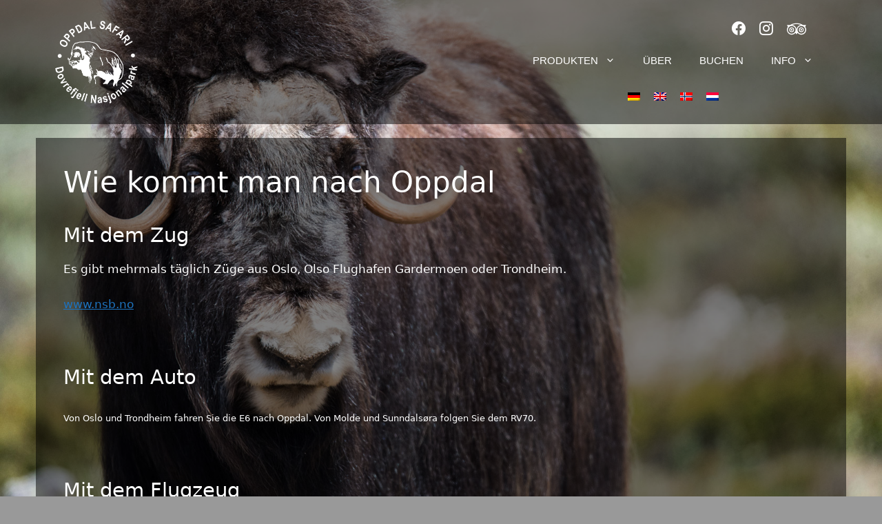

--- FILE ---
content_type: text/html; charset=UTF-8
request_url: https://www.moskussafari.no/de/how-to-get-there/
body_size: 13004
content:
<!DOCTYPE html>
<html lang="de-DE">
<head>
	<meta charset="UTF-8">
	<meta name='robots' content='index, follow, max-image-preview:large, max-snippet:-1, max-video-preview:-1' />
<link rel="alternate" hreflang="en-us" href="https://www.moskussafari.no/how-to-get-there/" />
<link rel="alternate" hreflang="nb-no" href="https://www.moskussafari.no/nb/hvordan-komme-deg-hit/" />
<link rel="alternate" hreflang="nl-nl" href="https://www.moskussafari.no/nl/how-to-get-there/" />
<link rel="alternate" hreflang="de-de" href="https://www.moskussafari.no/de/how-to-get-there/" />
<link rel="alternate" hreflang="x-default" href="https://www.moskussafari.no/how-to-get-there/" />
<meta name="viewport" content="width=device-width, initial-scale=1">
	<!-- This site is optimized with the Yoast SEO plugin v20.8 - https://yoast.com/wordpress/plugins/seo/ -->
	<title>Wie kommt man nach Oppdal - Musk Ox Safari - Dovrefjell National Park - Oppdal - Norway</title>
	<link rel="canonical" href="https://www.moskussafari.no/de/how-to-get-there/" />
	<meta property="og:locale" content="de_DE" />
	<meta property="og:type" content="article" />
	<meta property="og:title" content="Wie kommt man nach Oppdal - Musk Ox Safari - Dovrefjell National Park - Oppdal - Norway" />
	<meta property="og:description" content="Mit dem Zug Es gibt mehrmals täglich Züge aus Oslo, Olso Flughafen Gardermoen oder Trondheim. www.nsb.no &nbsp; Mit dem Auto Von Oslo und Trondheim fahren Sie die E6 nach Oppdal. Von Molde und Sunndalsøra folgen Sie dem RV70. &nbsp; Mit dem Flugzeug Trondheim Flughafen Værnes liegt etwa 150 Kilometer nördlich von Oppdal. Vom Flughafen können ... Weiterlesen" />
	<meta property="og:url" content="https://www.moskussafari.no/de/how-to-get-there/" />
	<meta property="og:site_name" content="Musk Ox Safari - Dovrefjell National Park - Oppdal - Norway" />
	<meta property="article:modified_time" content="2018-01-04T14:31:06+00:00" />
	<meta name="twitter:card" content="summary_large_image" />
	<script type="application/ld+json" class="yoast-schema-graph">{"@context":"https://schema.org","@graph":[{"@type":"WebPage","@id":"https://www.moskussafari.no/de/how-to-get-there/","url":"https://www.moskussafari.no/de/how-to-get-there/","name":"Wie kommt man nach Oppdal - Musk Ox Safari - Dovrefjell National Park - Oppdal - Norway","isPartOf":{"@id":"https://www.moskussafari.no/de/#website"},"datePublished":"2017-12-08T16:00:51+00:00","dateModified":"2018-01-04T14:31:06+00:00","breadcrumb":{"@id":"https://www.moskussafari.no/de/how-to-get-there/#breadcrumb"},"inLanguage":"de","potentialAction":[{"@type":"ReadAction","target":["https://www.moskussafari.no/de/how-to-get-there/"]}]},{"@type":"BreadcrumbList","@id":"https://www.moskussafari.no/de/how-to-get-there/#breadcrumb","itemListElement":[{"@type":"ListItem","position":1,"name":"Home","item":"https://www.moskussafari.no/de/"},{"@type":"ListItem","position":2,"name":"Wie kommt man nach Oppdal"}]},{"@type":"WebSite","@id":"https://www.moskussafari.no/de/#website","url":"https://www.moskussafari.no/de/","name":"Musk Ox Safari - Dovrefjell National Park - Oppdal - Norway","description":"Dovrefjell National Park - Oppdal - Norway","publisher":{"@id":"https://www.moskussafari.no/de/#organization"},"potentialAction":[{"@type":"SearchAction","target":{"@type":"EntryPoint","urlTemplate":"https://www.moskussafari.no/de/?s={search_term_string}"},"query-input":"required name=search_term_string"}],"inLanguage":"de"},{"@type":"Organization","@id":"https://www.moskussafari.no/de/#organization","name":"Musk Ox Safari - Dovrefjell National Park - Oppdal - Norway","url":"https://www.moskussafari.no/de/","logo":{"@type":"ImageObject","inLanguage":"de","@id":"https://www.moskussafari.no/de/#/schema/logo/image/","url":"https://www.moskussafari.no/wp-content/uploads/2015/12/oppdalsafari-no-url-white-no-web.png","contentUrl":"https://www.moskussafari.no/wp-content/uploads/2015/12/oppdalsafari-no-url-white-no-web.png","width":425,"height":425,"caption":"Musk Ox Safari - Dovrefjell National Park - Oppdal - Norway"},"image":{"@id":"https://www.moskussafari.no/de/#/schema/logo/image/"}}]}</script>
	<!-- / Yoast SEO plugin. -->


<link rel="alternate" type="application/rss+xml" title="Musk Ox Safari - Dovrefjell National Park - Oppdal - Norway &raquo; Feed" href="https://www.moskussafari.no/de/feed/" />
<link rel="alternate" type="application/rss+xml" title="Musk Ox Safari - Dovrefjell National Park - Oppdal - Norway &raquo; Kommentar-Feed" href="https://www.moskussafari.no/de/comments/feed/" />
<script>
window._wpemojiSettings = {"baseUrl":"https:\/\/s.w.org\/images\/core\/emoji\/14.0.0\/72x72\/","ext":".png","svgUrl":"https:\/\/s.w.org\/images\/core\/emoji\/14.0.0\/svg\/","svgExt":".svg","source":{"concatemoji":"https:\/\/www.moskussafari.no\/wp-includes\/js\/wp-emoji-release.min.js?ver=6.4.7"}};
/*! This file is auto-generated */
!function(i,n){var o,s,e;function c(e){try{var t={supportTests:e,timestamp:(new Date).valueOf()};sessionStorage.setItem(o,JSON.stringify(t))}catch(e){}}function p(e,t,n){e.clearRect(0,0,e.canvas.width,e.canvas.height),e.fillText(t,0,0);var t=new Uint32Array(e.getImageData(0,0,e.canvas.width,e.canvas.height).data),r=(e.clearRect(0,0,e.canvas.width,e.canvas.height),e.fillText(n,0,0),new Uint32Array(e.getImageData(0,0,e.canvas.width,e.canvas.height).data));return t.every(function(e,t){return e===r[t]})}function u(e,t,n){switch(t){case"flag":return n(e,"\ud83c\udff3\ufe0f\u200d\u26a7\ufe0f","\ud83c\udff3\ufe0f\u200b\u26a7\ufe0f")?!1:!n(e,"\ud83c\uddfa\ud83c\uddf3","\ud83c\uddfa\u200b\ud83c\uddf3")&&!n(e,"\ud83c\udff4\udb40\udc67\udb40\udc62\udb40\udc65\udb40\udc6e\udb40\udc67\udb40\udc7f","\ud83c\udff4\u200b\udb40\udc67\u200b\udb40\udc62\u200b\udb40\udc65\u200b\udb40\udc6e\u200b\udb40\udc67\u200b\udb40\udc7f");case"emoji":return!n(e,"\ud83e\udef1\ud83c\udffb\u200d\ud83e\udef2\ud83c\udfff","\ud83e\udef1\ud83c\udffb\u200b\ud83e\udef2\ud83c\udfff")}return!1}function f(e,t,n){var r="undefined"!=typeof WorkerGlobalScope&&self instanceof WorkerGlobalScope?new OffscreenCanvas(300,150):i.createElement("canvas"),a=r.getContext("2d",{willReadFrequently:!0}),o=(a.textBaseline="top",a.font="600 32px Arial",{});return e.forEach(function(e){o[e]=t(a,e,n)}),o}function t(e){var t=i.createElement("script");t.src=e,t.defer=!0,i.head.appendChild(t)}"undefined"!=typeof Promise&&(o="wpEmojiSettingsSupports",s=["flag","emoji"],n.supports={everything:!0,everythingExceptFlag:!0},e=new Promise(function(e){i.addEventListener("DOMContentLoaded",e,{once:!0})}),new Promise(function(t){var n=function(){try{var e=JSON.parse(sessionStorage.getItem(o));if("object"==typeof e&&"number"==typeof e.timestamp&&(new Date).valueOf()<e.timestamp+604800&&"object"==typeof e.supportTests)return e.supportTests}catch(e){}return null}();if(!n){if("undefined"!=typeof Worker&&"undefined"!=typeof OffscreenCanvas&&"undefined"!=typeof URL&&URL.createObjectURL&&"undefined"!=typeof Blob)try{var e="postMessage("+f.toString()+"("+[JSON.stringify(s),u.toString(),p.toString()].join(",")+"));",r=new Blob([e],{type:"text/javascript"}),a=new Worker(URL.createObjectURL(r),{name:"wpTestEmojiSupports"});return void(a.onmessage=function(e){c(n=e.data),a.terminate(),t(n)})}catch(e){}c(n=f(s,u,p))}t(n)}).then(function(e){for(var t in e)n.supports[t]=e[t],n.supports.everything=n.supports.everything&&n.supports[t],"flag"!==t&&(n.supports.everythingExceptFlag=n.supports.everythingExceptFlag&&n.supports[t]);n.supports.everythingExceptFlag=n.supports.everythingExceptFlag&&!n.supports.flag,n.DOMReady=!1,n.readyCallback=function(){n.DOMReady=!0}}).then(function(){return e}).then(function(){var e;n.supports.everything||(n.readyCallback(),(e=n.source||{}).concatemoji?t(e.concatemoji):e.wpemoji&&e.twemoji&&(t(e.twemoji),t(e.wpemoji)))}))}((window,document),window._wpemojiSettings);
</script>
<style id='wp-emoji-styles-inline-css'>

	img.wp-smiley, img.emoji {
		display: inline !important;
		border: none !important;
		box-shadow: none !important;
		height: 1em !important;
		width: 1em !important;
		margin: 0 0.07em !important;
		vertical-align: -0.1em !important;
		background: none !important;
		padding: 0 !important;
	}
</style>
<link rel='stylesheet' id='wp-block-library-css' href='https://www.moskussafari.no/wp-includes/css/dist/block-library/style.min.css?ver=6.4.7' media='all' />
<style id='classic-theme-styles-inline-css'>
/*! This file is auto-generated */
.wp-block-button__link{color:#fff;background-color:#32373c;border-radius:9999px;box-shadow:none;text-decoration:none;padding:calc(.667em + 2px) calc(1.333em + 2px);font-size:1.125em}.wp-block-file__button{background:#32373c;color:#fff;text-decoration:none}
</style>
<style id='global-styles-inline-css'>
body{--wp--preset--color--black: #000000;--wp--preset--color--cyan-bluish-gray: #abb8c3;--wp--preset--color--white: #ffffff;--wp--preset--color--pale-pink: #f78da7;--wp--preset--color--vivid-red: #cf2e2e;--wp--preset--color--luminous-vivid-orange: #ff6900;--wp--preset--color--luminous-vivid-amber: #fcb900;--wp--preset--color--light-green-cyan: #7bdcb5;--wp--preset--color--vivid-green-cyan: #00d084;--wp--preset--color--pale-cyan-blue: #8ed1fc;--wp--preset--color--vivid-cyan-blue: #0693e3;--wp--preset--color--vivid-purple: #9b51e0;--wp--preset--color--contrast: var(--contrast);--wp--preset--color--contrast-2: var(--contrast-2);--wp--preset--color--contrast-3: var(--contrast-3);--wp--preset--color--base: var(--base);--wp--preset--color--base-2: var(--base-2);--wp--preset--color--base-3: var(--base-3);--wp--preset--color--accent: var(--accent);--wp--preset--gradient--vivid-cyan-blue-to-vivid-purple: linear-gradient(135deg,rgba(6,147,227,1) 0%,rgb(155,81,224) 100%);--wp--preset--gradient--light-green-cyan-to-vivid-green-cyan: linear-gradient(135deg,rgb(122,220,180) 0%,rgb(0,208,130) 100%);--wp--preset--gradient--luminous-vivid-amber-to-luminous-vivid-orange: linear-gradient(135deg,rgba(252,185,0,1) 0%,rgba(255,105,0,1) 100%);--wp--preset--gradient--luminous-vivid-orange-to-vivid-red: linear-gradient(135deg,rgba(255,105,0,1) 0%,rgb(207,46,46) 100%);--wp--preset--gradient--very-light-gray-to-cyan-bluish-gray: linear-gradient(135deg,rgb(238,238,238) 0%,rgb(169,184,195) 100%);--wp--preset--gradient--cool-to-warm-spectrum: linear-gradient(135deg,rgb(74,234,220) 0%,rgb(151,120,209) 20%,rgb(207,42,186) 40%,rgb(238,44,130) 60%,rgb(251,105,98) 80%,rgb(254,248,76) 100%);--wp--preset--gradient--blush-light-purple: linear-gradient(135deg,rgb(255,206,236) 0%,rgb(152,150,240) 100%);--wp--preset--gradient--blush-bordeaux: linear-gradient(135deg,rgb(254,205,165) 0%,rgb(254,45,45) 50%,rgb(107,0,62) 100%);--wp--preset--gradient--luminous-dusk: linear-gradient(135deg,rgb(255,203,112) 0%,rgb(199,81,192) 50%,rgb(65,88,208) 100%);--wp--preset--gradient--pale-ocean: linear-gradient(135deg,rgb(255,245,203) 0%,rgb(182,227,212) 50%,rgb(51,167,181) 100%);--wp--preset--gradient--electric-grass: linear-gradient(135deg,rgb(202,248,128) 0%,rgb(113,206,126) 100%);--wp--preset--gradient--midnight: linear-gradient(135deg,rgb(2,3,129) 0%,rgb(40,116,252) 100%);--wp--preset--font-size--small: 13px;--wp--preset--font-size--medium: 20px;--wp--preset--font-size--large: 36px;--wp--preset--font-size--x-large: 42px;--wp--preset--spacing--20: 0.44rem;--wp--preset--spacing--30: 0.67rem;--wp--preset--spacing--40: 1rem;--wp--preset--spacing--50: 1.5rem;--wp--preset--spacing--60: 2.25rem;--wp--preset--spacing--70: 3.38rem;--wp--preset--spacing--80: 5.06rem;--wp--preset--shadow--natural: 6px 6px 9px rgba(0, 0, 0, 0.2);--wp--preset--shadow--deep: 12px 12px 50px rgba(0, 0, 0, 0.4);--wp--preset--shadow--sharp: 6px 6px 0px rgba(0, 0, 0, 0.2);--wp--preset--shadow--outlined: 6px 6px 0px -3px rgba(255, 255, 255, 1), 6px 6px rgba(0, 0, 0, 1);--wp--preset--shadow--crisp: 6px 6px 0px rgba(0, 0, 0, 1);}:where(.is-layout-flex){gap: 0.5em;}:where(.is-layout-grid){gap: 0.5em;}body .is-layout-flow > .alignleft{float: left;margin-inline-start: 0;margin-inline-end: 2em;}body .is-layout-flow > .alignright{float: right;margin-inline-start: 2em;margin-inline-end: 0;}body .is-layout-flow > .aligncenter{margin-left: auto !important;margin-right: auto !important;}body .is-layout-constrained > .alignleft{float: left;margin-inline-start: 0;margin-inline-end: 2em;}body .is-layout-constrained > .alignright{float: right;margin-inline-start: 2em;margin-inline-end: 0;}body .is-layout-constrained > .aligncenter{margin-left: auto !important;margin-right: auto !important;}body .is-layout-constrained > :where(:not(.alignleft):not(.alignright):not(.alignfull)){max-width: var(--wp--style--global--content-size);margin-left: auto !important;margin-right: auto !important;}body .is-layout-constrained > .alignwide{max-width: var(--wp--style--global--wide-size);}body .is-layout-flex{display: flex;}body .is-layout-flex{flex-wrap: wrap;align-items: center;}body .is-layout-flex > *{margin: 0;}body .is-layout-grid{display: grid;}body .is-layout-grid > *{margin: 0;}:where(.wp-block-columns.is-layout-flex){gap: 2em;}:where(.wp-block-columns.is-layout-grid){gap: 2em;}:where(.wp-block-post-template.is-layout-flex){gap: 1.25em;}:where(.wp-block-post-template.is-layout-grid){gap: 1.25em;}.has-black-color{color: var(--wp--preset--color--black) !important;}.has-cyan-bluish-gray-color{color: var(--wp--preset--color--cyan-bluish-gray) !important;}.has-white-color{color: var(--wp--preset--color--white) !important;}.has-pale-pink-color{color: var(--wp--preset--color--pale-pink) !important;}.has-vivid-red-color{color: var(--wp--preset--color--vivid-red) !important;}.has-luminous-vivid-orange-color{color: var(--wp--preset--color--luminous-vivid-orange) !important;}.has-luminous-vivid-amber-color{color: var(--wp--preset--color--luminous-vivid-amber) !important;}.has-light-green-cyan-color{color: var(--wp--preset--color--light-green-cyan) !important;}.has-vivid-green-cyan-color{color: var(--wp--preset--color--vivid-green-cyan) !important;}.has-pale-cyan-blue-color{color: var(--wp--preset--color--pale-cyan-blue) !important;}.has-vivid-cyan-blue-color{color: var(--wp--preset--color--vivid-cyan-blue) !important;}.has-vivid-purple-color{color: var(--wp--preset--color--vivid-purple) !important;}.has-black-background-color{background-color: var(--wp--preset--color--black) !important;}.has-cyan-bluish-gray-background-color{background-color: var(--wp--preset--color--cyan-bluish-gray) !important;}.has-white-background-color{background-color: var(--wp--preset--color--white) !important;}.has-pale-pink-background-color{background-color: var(--wp--preset--color--pale-pink) !important;}.has-vivid-red-background-color{background-color: var(--wp--preset--color--vivid-red) !important;}.has-luminous-vivid-orange-background-color{background-color: var(--wp--preset--color--luminous-vivid-orange) !important;}.has-luminous-vivid-amber-background-color{background-color: var(--wp--preset--color--luminous-vivid-amber) !important;}.has-light-green-cyan-background-color{background-color: var(--wp--preset--color--light-green-cyan) !important;}.has-vivid-green-cyan-background-color{background-color: var(--wp--preset--color--vivid-green-cyan) !important;}.has-pale-cyan-blue-background-color{background-color: var(--wp--preset--color--pale-cyan-blue) !important;}.has-vivid-cyan-blue-background-color{background-color: var(--wp--preset--color--vivid-cyan-blue) !important;}.has-vivid-purple-background-color{background-color: var(--wp--preset--color--vivid-purple) !important;}.has-black-border-color{border-color: var(--wp--preset--color--black) !important;}.has-cyan-bluish-gray-border-color{border-color: var(--wp--preset--color--cyan-bluish-gray) !important;}.has-white-border-color{border-color: var(--wp--preset--color--white) !important;}.has-pale-pink-border-color{border-color: var(--wp--preset--color--pale-pink) !important;}.has-vivid-red-border-color{border-color: var(--wp--preset--color--vivid-red) !important;}.has-luminous-vivid-orange-border-color{border-color: var(--wp--preset--color--luminous-vivid-orange) !important;}.has-luminous-vivid-amber-border-color{border-color: var(--wp--preset--color--luminous-vivid-amber) !important;}.has-light-green-cyan-border-color{border-color: var(--wp--preset--color--light-green-cyan) !important;}.has-vivid-green-cyan-border-color{border-color: var(--wp--preset--color--vivid-green-cyan) !important;}.has-pale-cyan-blue-border-color{border-color: var(--wp--preset--color--pale-cyan-blue) !important;}.has-vivid-cyan-blue-border-color{border-color: var(--wp--preset--color--vivid-cyan-blue) !important;}.has-vivid-purple-border-color{border-color: var(--wp--preset--color--vivid-purple) !important;}.has-vivid-cyan-blue-to-vivid-purple-gradient-background{background: var(--wp--preset--gradient--vivid-cyan-blue-to-vivid-purple) !important;}.has-light-green-cyan-to-vivid-green-cyan-gradient-background{background: var(--wp--preset--gradient--light-green-cyan-to-vivid-green-cyan) !important;}.has-luminous-vivid-amber-to-luminous-vivid-orange-gradient-background{background: var(--wp--preset--gradient--luminous-vivid-amber-to-luminous-vivid-orange) !important;}.has-luminous-vivid-orange-to-vivid-red-gradient-background{background: var(--wp--preset--gradient--luminous-vivid-orange-to-vivid-red) !important;}.has-very-light-gray-to-cyan-bluish-gray-gradient-background{background: var(--wp--preset--gradient--very-light-gray-to-cyan-bluish-gray) !important;}.has-cool-to-warm-spectrum-gradient-background{background: var(--wp--preset--gradient--cool-to-warm-spectrum) !important;}.has-blush-light-purple-gradient-background{background: var(--wp--preset--gradient--blush-light-purple) !important;}.has-blush-bordeaux-gradient-background{background: var(--wp--preset--gradient--blush-bordeaux) !important;}.has-luminous-dusk-gradient-background{background: var(--wp--preset--gradient--luminous-dusk) !important;}.has-pale-ocean-gradient-background{background: var(--wp--preset--gradient--pale-ocean) !important;}.has-electric-grass-gradient-background{background: var(--wp--preset--gradient--electric-grass) !important;}.has-midnight-gradient-background{background: var(--wp--preset--gradient--midnight) !important;}.has-small-font-size{font-size: var(--wp--preset--font-size--small) !important;}.has-medium-font-size{font-size: var(--wp--preset--font-size--medium) !important;}.has-large-font-size{font-size: var(--wp--preset--font-size--large) !important;}.has-x-large-font-size{font-size: var(--wp--preset--font-size--x-large) !important;}
.wp-block-navigation a:where(:not(.wp-element-button)){color: inherit;}
:where(.wp-block-post-template.is-layout-flex){gap: 1.25em;}:where(.wp-block-post-template.is-layout-grid){gap: 1.25em;}
:where(.wp-block-columns.is-layout-flex){gap: 2em;}:where(.wp-block-columns.is-layout-grid){gap: 2em;}
.wp-block-pullquote{font-size: 1.5em;line-height: 1.6;}
</style>
<link rel='stylesheet' id='contact-form-7-css' href='https://www.moskussafari.no/wp-content/plugins/contact-form-7/includes/css/styles.css?ver=5.8.7' media='all' />
<link rel='stylesheet' id='flexslider-css-css' href='https://www.moskussafari.no/wp-content/plugins/zpoton-products/css/flexslider.css?ver=6.4.7' media='all' />
<link rel='stylesheet' id='blueimp-gallery-css-css' href='https://www.moskussafari.no/wp-content/plugins/zpoton-products/css/blueimp-gallery.min.css?ver=6.4.7' media='all' />
<link rel='stylesheet' id='splide-css-css' href='https://www.moskussafari.no/wp-content/plugins/zpoton-products/css/splide.min.css?ver=6.4.7' media='all' />
<link rel='stylesheet' id='/css/product-details.css-css' href='https://www.moskussafari.no/wp-content/plugins/zpoton-products/css/product-details.css?ver=6.4.7' media='all' />
<link rel='stylesheet' id='/css/product-list.css-css' href='https://www.moskussafari.no/wp-content/plugins/zpoton-products/css/product-list.css?ver=6.4.7' media='all' />
<link rel='stylesheet' id='/css/bootstrap-tooltip.min.css-css' href='https://www.moskussafari.no/wp-content/plugins/zpoton-products/css/bootstrap-tooltip.min.css?ver=6.4.7' media='all' />
<link rel='stylesheet' id='wpml-legacy-horizontal-list-0-css' href='//www.moskussafari.no/wp-content/plugins/sitepress-multilingual-cms/templates/language-switchers/legacy-list-horizontal/style.min.css?ver=1' media='all' />
<style id='wpml-legacy-horizontal-list-0-inline-css'>
.wpml-ls-statics-shortcode_actions, .wpml-ls-statics-shortcode_actions .wpml-ls-sub-menu, .wpml-ls-statics-shortcode_actions a {border-color:#cdcdcd;}.wpml-ls-statics-shortcode_actions a {color:#444444;background-color:#ffffff;}.wpml-ls-statics-shortcode_actions a:hover,.wpml-ls-statics-shortcode_actions a:focus {color:#000000;background-color:#eeeeee;}.wpml-ls-statics-shortcode_actions .wpml-ls-current-language>a {color:#444444;background-color:#ffffff;}.wpml-ls-statics-shortcode_actions .wpml-ls-current-language:hover>a, .wpml-ls-statics-shortcode_actions .wpml-ls-current-language>a:focus {color:#000000;background-color:#eeeeee;}
</style>
<link rel='stylesheet' id='moskusgeneratepress-grid-css' href='https://www.moskussafari.no/wp-content/themes/moskusgeneratepress/css/bootstrap-grid.min.css?ver=3.5.1' media='all' />
<link rel='stylesheet' id='moskusgeneratepress-icons-css' href='https://www.moskussafari.no/wp-content/themes/moskusgeneratepress/css/bootstrap-icons.min.css?ver=3.5.1' media='all' />
<link rel='stylesheet' id='generate-style-css' href='https://www.moskussafari.no/wp-content/themes/generatepress/assets/css/main.min.css?ver=3.5.1' media='all' />
<style id='generate-style-inline-css'>
body{background-color:var(--base-2);color:var(--contrast);}a{color:var(--accent);}a{text-decoration:underline;}.entry-title a, .site-branding a, a.button, .wp-block-button__link, .main-navigation a{text-decoration:none;}a:hover, a:focus, a:active{color:var(--contrast);}.wp-block-group__inner-container{max-width:1200px;margin-left:auto;margin-right:auto;}.site-header .header-image{width:120px;}:root{--contrast:#222222;--contrast-2:#575760;--contrast-3:#b2b2be;--base:#f0f0f0;--base-2:#f7f8f9;--base-3:#ffffff;--accent:#1e73be;}:root .has-contrast-color{color:var(--contrast);}:root .has-contrast-background-color{background-color:var(--contrast);}:root .has-contrast-2-color{color:var(--contrast-2);}:root .has-contrast-2-background-color{background-color:var(--contrast-2);}:root .has-contrast-3-color{color:var(--contrast-3);}:root .has-contrast-3-background-color{background-color:var(--contrast-3);}:root .has-base-color{color:var(--base);}:root .has-base-background-color{background-color:var(--base);}:root .has-base-2-color{color:var(--base-2);}:root .has-base-2-background-color{background-color:var(--base-2);}:root .has-base-3-color{color:var(--base-3);}:root .has-base-3-background-color{background-color:var(--base-3);}:root .has-accent-color{color:var(--accent);}:root .has-accent-background-color{background-color:var(--accent);}.top-bar{background-color:#636363;color:#ffffff;}.top-bar a{color:#ffffff;}.top-bar a:hover{color:#303030;}.site-header{background-color:var(--base-3);}.main-title a,.main-title a:hover{color:var(--contrast);}.site-description{color:var(--contrast-2);}.mobile-menu-control-wrapper .menu-toggle,.mobile-menu-control-wrapper .menu-toggle:hover,.mobile-menu-control-wrapper .menu-toggle:focus,.has-inline-mobile-toggle #site-navigation.toggled{background-color:rgba(0, 0, 0, 0.02);}.main-navigation,.main-navigation ul ul{background-color:var(--base-3);}.main-navigation .main-nav ul li a, .main-navigation .menu-toggle, .main-navigation .menu-bar-items{color:var(--contrast);}.main-navigation .main-nav ul li:not([class*="current-menu-"]):hover > a, .main-navigation .main-nav ul li:not([class*="current-menu-"]):focus > a, .main-navigation .main-nav ul li.sfHover:not([class*="current-menu-"]) > a, .main-navigation .menu-bar-item:hover > a, .main-navigation .menu-bar-item.sfHover > a{color:var(--accent);}button.menu-toggle:hover,button.menu-toggle:focus{color:var(--contrast);}.main-navigation .main-nav ul li[class*="current-menu-"] > a{color:var(--accent);}.navigation-search input[type="search"],.navigation-search input[type="search"]:active, .navigation-search input[type="search"]:focus, .main-navigation .main-nav ul li.search-item.active > a, .main-navigation .menu-bar-items .search-item.active > a{color:var(--accent);}.main-navigation ul ul{background-color:var(--base);}.separate-containers .inside-article, .separate-containers .comments-area, .separate-containers .page-header, .one-container .container, .separate-containers .paging-navigation, .inside-page-header{color:var(--contrast);background-color:var(--base-3);}.entry-title a{color:var(--contrast);}.entry-title a:hover{color:var(--contrast-2);}.entry-meta{color:var(--contrast-2);}.sidebar .widget{background-color:var(--base-3);}.footer-widgets{background-color:var(--base-3);}.site-info{background-color:var(--base-3);}input[type="text"],input[type="email"],input[type="url"],input[type="password"],input[type="search"],input[type="tel"],input[type="number"],textarea,select{color:var(--contrast);background-color:var(--base-2);border-color:var(--base);}input[type="text"]:focus,input[type="email"]:focus,input[type="url"]:focus,input[type="password"]:focus,input[type="search"]:focus,input[type="tel"]:focus,input[type="number"]:focus,textarea:focus,select:focus{color:var(--contrast);background-color:var(--base-2);border-color:var(--contrast-3);}button,html input[type="button"],input[type="reset"],input[type="submit"],a.button,a.wp-block-button__link:not(.has-background){color:#ffffff;background-color:#55555e;}button:hover,html input[type="button"]:hover,input[type="reset"]:hover,input[type="submit"]:hover,a.button:hover,button:focus,html input[type="button"]:focus,input[type="reset"]:focus,input[type="submit"]:focus,a.button:focus,a.wp-block-button__link:not(.has-background):active,a.wp-block-button__link:not(.has-background):focus,a.wp-block-button__link:not(.has-background):hover{color:#ffffff;background-color:#3f4047;}a.generate-back-to-top{background-color:rgba( 0,0,0,0.4 );color:#ffffff;}a.generate-back-to-top:hover,a.generate-back-to-top:focus{background-color:rgba( 0,0,0,0.6 );color:#ffffff;}:root{--gp-search-modal-bg-color:var(--base-3);--gp-search-modal-text-color:var(--contrast);--gp-search-modal-overlay-bg-color:rgba(0,0,0,0.2);}@media (max-width:768px){.main-navigation .menu-bar-item:hover > a, .main-navigation .menu-bar-item.sfHover > a{background:none;color:var(--contrast);}}.nav-below-header .main-navigation .inside-navigation.grid-container, .nav-above-header .main-navigation .inside-navigation.grid-container{padding:0px 20px 0px 20px;}.site-main .wp-block-group__inner-container{padding:40px;}.separate-containers .paging-navigation{padding-top:20px;padding-bottom:20px;}.entry-content .alignwide, body:not(.no-sidebar) .entry-content .alignfull{margin-left:-40px;width:calc(100% + 80px);max-width:calc(100% + 80px);}.rtl .menu-item-has-children .dropdown-menu-toggle{padding-left:20px;}.rtl .main-navigation .main-nav ul li.menu-item-has-children > a{padding-right:20px;}@media (max-width:768px){.separate-containers .inside-article, .separate-containers .comments-area, .separate-containers .page-header, .separate-containers .paging-navigation, .one-container .site-content, .inside-page-header{padding:30px;}.site-main .wp-block-group__inner-container{padding:30px;}.inside-top-bar{padding-right:30px;padding-left:30px;}.inside-header{padding-right:30px;padding-left:30px;}.widget-area .widget{padding-top:30px;padding-right:30px;padding-bottom:30px;padding-left:30px;}.footer-widgets-container{padding-top:30px;padding-right:30px;padding-bottom:30px;padding-left:30px;}.inside-site-info{padding-right:30px;padding-left:30px;}.entry-content .alignwide, body:not(.no-sidebar) .entry-content .alignfull{margin-left:-30px;width:calc(100% + 60px);max-width:calc(100% + 60px);}.one-container .site-main .paging-navigation{margin-bottom:20px;}}/* End cached CSS */.is-right-sidebar{width:30%;}.is-left-sidebar{width:30%;}.site-content .content-area{width:100%;}@media (max-width:768px){.main-navigation .menu-toggle,.sidebar-nav-mobile:not(#sticky-placeholder){display:block;}.main-navigation ul,.gen-sidebar-nav,.main-navigation:not(.slideout-navigation):not(.toggled) .main-nav > ul,.has-inline-mobile-toggle #site-navigation .inside-navigation > *:not(.navigation-search):not(.main-nav){display:none;}.nav-align-right .inside-navigation,.nav-align-center .inside-navigation{justify-content:space-between;}.has-inline-mobile-toggle .mobile-menu-control-wrapper{display:flex;flex-wrap:wrap;}.has-inline-mobile-toggle .inside-header{flex-direction:row;text-align:left;flex-wrap:wrap;}.has-inline-mobile-toggle .header-widget,.has-inline-mobile-toggle #site-navigation{flex-basis:100%;}.nav-float-left .has-inline-mobile-toggle #site-navigation{order:10;}}
</style>
<link rel='stylesheet' id='generate-child-css' href='https://www.moskussafari.no/wp-content/themes/moskusgeneratepress/style.css?ver=1683805115' media='all' />
<style id='akismet-widget-style-inline-css'>

			.a-stats {
				--akismet-color-mid-green: #357b49;
				--akismet-color-white: #fff;
				--akismet-color-light-grey: #f6f7f7;

				max-width: 350px;
				width: auto;
			}

			.a-stats * {
				all: unset;
				box-sizing: border-box;
			}

			.a-stats strong {
				font-weight: 600;
			}

			.a-stats a.a-stats__link,
			.a-stats a.a-stats__link:visited,
			.a-stats a.a-stats__link:active {
				background: var(--akismet-color-mid-green);
				border: none;
				box-shadow: none;
				border-radius: 8px;
				color: var(--akismet-color-white);
				cursor: pointer;
				display: block;
				font-family: -apple-system, BlinkMacSystemFont, 'Segoe UI', 'Roboto', 'Oxygen-Sans', 'Ubuntu', 'Cantarell', 'Helvetica Neue', sans-serif;
				font-weight: 500;
				padding: 12px;
				text-align: center;
				text-decoration: none;
				transition: all 0.2s ease;
			}

			/* Extra specificity to deal with TwentyTwentyOne focus style */
			.widget .a-stats a.a-stats__link:focus {
				background: var(--akismet-color-mid-green);
				color: var(--akismet-color-white);
				text-decoration: none;
			}

			.a-stats a.a-stats__link:hover {
				filter: brightness(110%);
				box-shadow: 0 4px 12px rgba(0, 0, 0, 0.06), 0 0 2px rgba(0, 0, 0, 0.16);
			}

			.a-stats .count {
				color: var(--akismet-color-white);
				display: block;
				font-size: 1.5em;
				line-height: 1.4;
				padding: 0 13px;
				white-space: nowrap;
			}
		
</style>
<script src="https://www.moskussafari.no/wp-includes/js/jquery/jquery.min.js?ver=3.7.1" id="jquery-core-js"></script>
<script src="https://www.moskussafari.no/wp-includes/js/jquery/jquery-migrate.min.js?ver=3.4.1" id="jquery-migrate-js"></script>
<script src="https://www.moskussafari.no/wp-content/plugins/zpoton-products/js/modernizr.js?ver=6.4.7" id="modernizr-js"></script>
<script src="https://www.moskussafari.no/wp-content/plugins/zpoton-products/js/blueimp-gallery.min.js?ver=6.4.7" id="blueimp-gallery-js"></script>
<script src="https://www.moskussafari.no/wp-content/plugins/zpoton-products/js/splide.min.js?ver=6.4.7" id="splide-js"></script>
<script src="https://www.moskussafari.no/wp-content/plugins/zpoton-products/js/sliders-setup.js?ver=6.4.7" id="sliders-setup-js"></script>
<script src="https://www.moskussafari.no/wp-content/plugins/zpoton-products/js/bootstrap.tooltip.min.js?ver=6.4.7" id="bootstrap-tooltip-js"></script>
<link rel="https://api.w.org/" href="https://www.moskussafari.no/de/wp-json/" /><link rel="alternate" type="application/json" href="https://www.moskussafari.no/de/wp-json/wp/v2/pages/3112" /><link rel="EditURI" type="application/rsd+xml" title="RSD" href="https://www.moskussafari.no/xmlrpc.php?rsd" />
<meta name="generator" content="WordPress 6.4.7" />
<link rel='shortlink' href='https://www.moskussafari.no/de/?p=3112' />
<link rel="alternate" type="application/json+oembed" href="https://www.moskussafari.no/de/wp-json/oembed/1.0/embed?url=https%3A%2F%2Fwww.moskussafari.no%2Fde%2Fhow-to-get-there%2F" />
<link rel="alternate" type="text/xml+oembed" href="https://www.moskussafari.no/de/wp-json/oembed/1.0/embed?url=https%3A%2F%2Fwww.moskussafari.no%2Fde%2Fhow-to-get-there%2F&#038;format=xml" />
<meta name="generator" content="WPML ver:4.5.14 stt:39,1,3,40;" />
<link rel="icon" href="https://www.moskussafari.no/wp-content/uploads/2023/01/site_icon_green-150x150.png" sizes="32x32" />
<link rel="icon" href="https://www.moskussafari.no/wp-content/uploads/2023/01/site_icon_green.png" sizes="192x192" />
<link rel="apple-touch-icon" href="https://www.moskussafari.no/wp-content/uploads/2023/01/site_icon_green.png" />
<meta name="msapplication-TileImage" content="https://www.moskussafari.no/wp-content/uploads/2023/01/site_icon_green.png" />
</head>

<body class="page-template-default page page-id-3112 wp-custom-logo wp-embed-responsive msks-gp no-sidebar nav-float-right separate-containers header-aligned-left dropdown-hover" itemtype="https://schema.org/WebPage" itemscope>
	<a class="screen-reader-text skip-link" href="#content" title="Zum Inhalt springen">Zum Inhalt springen</a>		<header class="site-header has-inline-mobile-toggle" id="masthead" aria-label="Website"  itemtype="https://schema.org/WPHeader" itemscope>
			<div class="inside-header grid-container">
				<div class="site-logo">
					<a href="https://www.moskussafari.no/de/" rel="home">
						<img  class="header-image is-logo-image" alt="Musk Ox Safari &#8211; Dovrefjell National Park &#8211; Oppdal &#8211; Norway" src="https://www.moskussafari.no/wp-content/uploads/2015/12/oppdalsafari-no-url-white-no-web.png" width="425" height="425" />
					</a>
				</div>	<nav class="main-navigation mobile-menu-control-wrapper" id="mobile-menu-control-wrapper" aria-label="Mobil-Umschalter">
				<button data-nav="site-navigation" class="menu-toggle" aria-controls="primary-menu" aria-expanded="false">
			<span class="gp-icon icon-menu-bars"><svg viewBox="0 0 512 512" aria-hidden="true" xmlns="http://www.w3.org/2000/svg" width="1em" height="1em"><path d="M0 96c0-13.255 10.745-24 24-24h464c13.255 0 24 10.745 24 24s-10.745 24-24 24H24c-13.255 0-24-10.745-24-24zm0 160c0-13.255 10.745-24 24-24h464c13.255 0 24 10.745 24 24s-10.745 24-24 24H24c-13.255 0-24-10.745-24-24zm0 160c0-13.255 10.745-24 24-24h464c13.255 0 24 10.745 24 24s-10.745 24-24 24H24c-13.255 0-24-10.745-24-24z" /></svg><svg viewBox="0 0 512 512" aria-hidden="true" xmlns="http://www.w3.org/2000/svg" width="1em" height="1em"><path d="M71.029 71.029c9.373-9.372 24.569-9.372 33.942 0L256 222.059l151.029-151.03c9.373-9.372 24.569-9.372 33.942 0 9.372 9.373 9.372 24.569 0 33.942L289.941 256l151.03 151.029c9.372 9.373 9.372 24.569 0 33.942-9.373 9.372-24.569 9.372-33.942 0L256 289.941l-151.029 151.03c-9.373 9.372-24.569 9.372-33.942 0-9.372-9.373-9.372-24.569 0-33.942L222.059 256 71.029 104.971c-9.372-9.373-9.372-24.569 0-33.942z" /></svg></span><span class="screen-reader-text">Menü</span>		</button>
	</nav>
			<nav class="main-navigation sub-menu-right" id="site-navigation" aria-label="Primär"  itemtype="https://schema.org/SiteNavigationElement" itemscope>
			<div class="inside-navigation grid-container">
								<button class="menu-toggle" aria-controls="primary-menu" aria-expanded="false">
					<span class="gp-icon icon-menu-bars"><svg viewBox="0 0 512 512" aria-hidden="true" xmlns="http://www.w3.org/2000/svg" width="1em" height="1em"><path d="M0 96c0-13.255 10.745-24 24-24h464c13.255 0 24 10.745 24 24s-10.745 24-24 24H24c-13.255 0-24-10.745-24-24zm0 160c0-13.255 10.745-24 24-24h464c13.255 0 24 10.745 24 24s-10.745 24-24 24H24c-13.255 0-24-10.745-24-24zm0 160c0-13.255 10.745-24 24-24h464c13.255 0 24 10.745 24 24s-10.745 24-24 24H24c-13.255 0-24-10.745-24-24z" /></svg><svg viewBox="0 0 512 512" aria-hidden="true" xmlns="http://www.w3.org/2000/svg" width="1em" height="1em"><path d="M71.029 71.029c9.373-9.372 24.569-9.372 33.942 0L256 222.059l151.029-151.03c9.373-9.372 24.569-9.372 33.942 0 9.372 9.373 9.372 24.569 0 33.942L289.941 256l151.03 151.029c9.372 9.373 9.372 24.569 0 33.942-9.373 9.372-24.569 9.372-33.942 0L256 289.941l-151.029 151.03c-9.373 9.372-24.569 9.372-33.942 0-9.372-9.373-9.372-24.569 0-33.942L222.059 256 71.029 104.971c-9.372-9.373-9.372-24.569 0-33.942z" /></svg></span><span class="mobile-menu">Menü</span>				</button>
				<div class="menu-container"><div class="social-links-horizontal"><button class="menu-toggle" aria-controls="primary-menu" aria-expanded="false">

<path d="M0 96c0-13.255 10.745-24 24-24h464c13.255 0 24 10.745 24 24s-10.745 24-24 24H24c-13.255 0-24-10.745-24-24zm0 160c0-13.255 10.745-24 24-24h464c13.255 0 24 10.745 24 24s-10.745 24-24 24H24c-13.255 0-24-10.745-24-24zm0 160c0-13.255 10.745-24 24-24h464c13.255 0 24 10.745 24 24s-10.745 24-24 24H24c-13.255 0-24-10.745-24-24z"></path></svg><svg viewBox="0 0 512 512" aria-hidden="true" xmlns="http://www.w3.org/2000/svg" width="1em" height="1em"><path d="M71.029 71.029c9.373-9.372 24.569-9.372 33.942 0L256 222.059l151.029-151.03c9.373-9.372 24.569-9.372 33.942 0 9.372 9.373 9.372 24.569 0 33.942L289.941 256l151.03 151.029c9.372 9.373 9.372 24.569 0 33.942-9.373 9.372-24.569 9.372-33.942 0L256 289.941l-151.029 151.03c-9.373 9.372-24.569 9.372-33.942 0-9.372-9.373-9.372-24.569 0-33.942L222.059 256 71.029 104.971c-9.372-9.373-9.372-24.569 0-33.942z"></path></svg></span>
</button><a id="fb-link" class="social-link" href="https://www.facebook.com/OppdalSafari" target="_blank"><i class="bi bi-facebook"></i></a><a id="instagram-link" class="social-link" href="https://www.instagram.com/oppdalsafari/" target="_blank"><i class="bi bi-instagram"></i></a><a id="tripadvisor-link" class="social-link" href="https://no.tripadvisor.com/Attraction_Review-g4923185-d8035361-Reviews-Oppdal_Safari-Oppdal_Oppdal_Municipality_Trondelag_Central_Norway.html
" target="_blank"><svg xmlns="http://www.w3.org/2000/svg" viewBox="0 0 64 64" aria-labelledby="title"
						aria-describedby="desc" role="img" xmlns:xlink="http://www.w3.org/1999/xlink">
						  <path data-name="layer4"
						  d="M39.1 13.516a50.1 50.1 0 0 1 5.3 1.209 32.624 32.624 0 0 1 8.492 3.929 1.435 1.435 0 0 0 .7.2h10.189v.1a4.39 4.39 0 0 0-.4.705 16.853 16.853 0 0 0-2.5 5.239.477.477 0 0 0 .1.6 15.734 15.734 0 0 1 2.5 13.3 15.315 15.315 0 0 1-7.094 9.772 15.97 15.97 0 0 1-8.487 2.422 15.691 15.691 0 0 1-3.8-.5 16.211 16.211 0 0 1-7.893-4.634 9.057 9.057 0 0 1-.9-1.007c-1.1 1.713-2.3 3.425-3.4 5.138-1.2-1.713-2.3-3.425-3.4-5.037-.1 0-.1 0-.1.1l-.1.1a15.544 15.544 0 0 1-9.891 5.641 14.656 14.656 0 0 1-6.594-.4 15.314 15.314 0 0 1-7.793-4.936 15.784 15.784 0 0 1-3.8-8.16 13.951 13.951 0 0 1 .3-6.347 13.547 13.547 0 0 1 2.4-5.339.76.76 0 0 0 .1-.5 21.114 21.114 0 0 0-2.2-4.836 7.687 7.687 0 0 0-.8-1.108v-.1h9.9c.1 0 .3-.1.4-.1a34.036 34.036 0 0 1 7.194-3.526 50.8 50.8 0 0 1 5.6-1.511 33.995 33.995 0 0 1 5.6-.705 41.028 41.028 0 0 1 10.377.291zm-4 21.458a12.789 12.789 0 1 0 12.6-12.895 12.8 12.8 0 0 0-12.593 12.895zM15.924 22.079a12.846 12.846 0 1 0 12.788 12.895 12.706 12.706 0 0 0-12.788-12.895zm.7-3.324a15.746 15.746 0 0 1 10.091 4.231 16.211 16.211 0 0 1 5.2 9.772A16.351 16.351 0 0 1 37 23.087a15.491 15.491 0 0 1 10-4.231 36.237 36.237 0 0 0-14.187-3.022 38.507 38.507 0 0 0-16.19 2.921z"
						  fill="currentColor"></path>
						  <path data-name="layer3" d="M47.8 26.814a7.963 7.963 0 0 1 .3 15.917 7.962 7.962 0 1 1-.3-15.917zm5.2 7.959a5.146 5.146 0 1 0-10.291-.1 5.245 5.245 0 0 0 5.2 5.239 5.012 5.012 0 0 0 5.082-5.139zm-37.176-7.959a7.966 7.966 0 0 1 .4 15.917 7.971 7.971 0 0 1-8.293-7.959 7.756 7.756 0 0 1 7.893-7.958zm5.1 7.959a5.036 5.036 0 0 0-5.2-5.138 5.24 5.24 0 0 0 .1 10.477 5.316 5.316 0 0 0 5.095-5.339z"
						  fill="currentColor"></path>
						  <path data-name="layer2" d="M47.8 32.153a2.591 2.591 0 0 1 2.6 2.619 2.656 2.656 0 0 1-2.6 2.619 2.591 2.591 0 0 1-2.6-2.619 2.656 2.656 0 0 1 2.6-2.619z"
						  fill="currentColor"></path>
						  <path data-name="layer1" d="M15.724 32.153a2.677 2.677 0 0 1 2.7 2.619 2.763 2.763 0 0 1-2.7 2.72 2.67 2.67 0 1 1 0-5.339z"
						  fill="currentColor"></path>
					</svg>
				</a>
  			  </div><div id="primary-menu" class="main-nav"><ul id="menu-main-german0" class=" menu sf-menu"><li id="menu-item-3032" class="menu-item menu-item-type-custom menu-item-object-custom menu-item-has-children menu-item-3032"><a><span class="dropdown-menu-toggle">Produkten<span role="presentation" class="dd-icon"><span class="gp-icon icon-arrow"><svg viewBox="0 0 330 512" aria-hidden="true" xmlns="http://www.w3.org/2000/svg" width="1em" height="1em"><path d="M305.913 197.085c0 2.266-1.133 4.815-2.833 6.514L171.087 335.593c-1.7 1.7-4.249 2.832-6.515 2.832s-4.815-1.133-6.515-2.832L26.064 203.599c-1.7-1.7-2.832-4.248-2.832-6.514s1.132-4.816 2.832-6.515l14.162-14.163c1.7-1.699 3.966-2.832 6.515-2.832 2.266 0 4.815 1.133 6.515 2.832l111.316 111.317 111.316-111.317c1.7-1.699 4.249-2.832 6.515-2.832s4.815 1.133 6.515 2.832l14.162 14.163c1.7 1.7 2.833 4.249 2.833 6.515z" /></svg></span></span></span></a>
<ul class="sub-menu">
	<li id="menu-item-2868" class="menu-item menu-item-type-post_type menu-item-object-page menu-item-2868"><a href="https://www.moskussafari.no/de/safaris/">Safaris</a></li>
	<li id="menu-item-3306" class="menu-item menu-item-type-post_type menu-item-object-page menu-item-3306"><a href="https://www.moskussafari.no/de/wikinger/">Wikinger</a></li>
	<li id="menu-item-3033" class="menu-item menu-item-type-custom menu-item-object-custom menu-item-has-children menu-item-3033"><a><span class="dropdown-menu-toggle">Foto, vogel, tiere<span role="presentation" class="dd-icon"><span class="gp-icon icon-arrow-right"><svg viewBox="0 0 192 512" aria-hidden="true" xmlns="http://www.w3.org/2000/svg" width="1em" height="1em" fill-rule="evenodd" clip-rule="evenodd" stroke-linejoin="round" stroke-miterlimit="1.414"><path d="M178.425 256.001c0 2.266-1.133 4.815-2.832 6.515L43.599 394.509c-1.7 1.7-4.248 2.833-6.514 2.833s-4.816-1.133-6.515-2.833l-14.163-14.162c-1.699-1.7-2.832-3.966-2.832-6.515 0-2.266 1.133-4.815 2.832-6.515l111.317-111.316L16.407 144.685c-1.699-1.7-2.832-4.249-2.832-6.515s1.133-4.815 2.832-6.515l14.163-14.162c1.7-1.7 4.249-2.833 6.515-2.833s4.815 1.133 6.514 2.833l131.994 131.993c1.7 1.7 2.832 4.249 2.832 6.515z" fill-rule="nonzero" /></svg></span></span></span></a>
	<ul class="sub-menu">
		<li id="menu-item-3051" class="menu-item menu-item-type-post_type menu-item-object-page menu-item-3051"><a href="https://www.moskussafari.no/de/persoenliche-touren/">Persönliche Touren</a></li>
		<li id="menu-item-3052" class="menu-item menu-item-type-post_type menu-item-object-page menu-item-3052"><a href="https://www.moskussafari.no/de/pauschalreisen/">Pauschalreisen</a></li>
	</ul>
</li>
	<li id="menu-item-3034" class="menu-item menu-item-type-post_type menu-item-object-page menu-item-3034"><a href="https://www.moskussafari.no/de/bergtouren-wanderungen/">Bergtouren Wanderungen</a></li>
	<li id="menu-item-3059" class="menu-item menu-item-type-post_type menu-item-object-page menu-item-3059"><a href="https://www.moskussafari.no/de/angeltouren/">Angeltouren</a></li>
	<li id="menu-item-3063" class="menu-item menu-item-type-post_type menu-item-object-page menu-item-3063"><a href="https://www.moskussafari.no/de/team-building-gruppenaktivitaeten/">Gruppenaktivitäten</a></li>
	<li id="menu-item-3071" class="menu-item menu-item-type-post_type menu-item-object-page menu-item-3071"><a href="https://www.moskussafari.no/de/schulausfluege/">Schulausflüge</a></li>
	<li id="menu-item-3075" class="menu-item menu-item-type-post_type menu-item-object-page menu-item-3075"><a href="https://www.moskussafari.no/de/kanu-fahrrad-und-schneeschuhverleih/">Kanu und Schneeschuhverleih</a></li>
	<li id="menu-item-3155" class="menu-item menu-item-type-custom menu-item-object-custom menu-item-has-children menu-item-3155"><a><span class="dropdown-menu-toggle">Geschenkkarte<span role="presentation" class="dd-icon"><span class="gp-icon icon-arrow-right"><svg viewBox="0 0 192 512" aria-hidden="true" xmlns="http://www.w3.org/2000/svg" width="1em" height="1em" fill-rule="evenodd" clip-rule="evenodd" stroke-linejoin="round" stroke-miterlimit="1.414"><path d="M178.425 256.001c0 2.266-1.133 4.815-2.832 6.515L43.599 394.509c-1.7 1.7-4.248 2.833-6.514 2.833s-4.816-1.133-6.515-2.833l-14.163-14.162c-1.699-1.7-2.832-3.966-2.832-6.515 0-2.266 1.133-4.815 2.832-6.515l111.317-111.316L16.407 144.685c-1.699-1.7-2.832-4.249-2.832-6.515s1.133-4.815 2.832-6.515l14.163-14.162c1.7-1.7 4.249-2.833 6.515-2.833s4.815 1.133 6.514 2.833l131.994 131.993c1.7 1.7 2.832 4.249 2.832 6.515z" fill-rule="nonzero" /></svg></span></span></span></a>
	<ul class="sub-menu">
		<li id="menu-item-3156" class="menu-item menu-item-type-post_type menu-item-object-page menu-item-3156"><a href="https://www.moskussafari.no/de/geschenkkarte/">Geschenkkarte kaufen</a></li>
		<li id="menu-item-3157" class="menu-item menu-item-type-custom menu-item-object-custom menu-item-3157"><a href="https://bookeo.com/oppdalsafari/voucher?languageCode=de_DE&#038;code=">Geschenkgutschein einlösen</a></li>
	</ul>
</li>
</ul>
</li>
<li id="menu-item-4066" class="menu-item menu-item-type-post_type menu-item-object-page menu-item-4066"><a href="https://www.moskussafari.no/de/ueber/">Über</a></li>
<li id="menu-item-4069" class="menu-item menu-item-type-post_type menu-item-object-page menu-item-4069"><a href="https://www.moskussafari.no/de/booking/">Buchen</a></li>
<li id="menu-item-3122" class="menu-item menu-item-type-custom menu-item-object-custom current-menu-ancestor current-menu-parent menu-item-has-children menu-item-3122"><a><span class="dropdown-menu-toggle">Info<span role="presentation" class="dd-icon"><span class="gp-icon icon-arrow"><svg viewBox="0 0 330 512" aria-hidden="true" xmlns="http://www.w3.org/2000/svg" width="1em" height="1em"><path d="M305.913 197.085c0 2.266-1.133 4.815-2.833 6.514L171.087 335.593c-1.7 1.7-4.249 2.832-6.515 2.832s-4.815-1.133-6.515-2.832L26.064 203.599c-1.7-1.7-2.832-4.248-2.832-6.514s1.132-4.816 2.832-6.515l14.162-14.163c1.7-1.699 3.966-2.832 6.515-2.832 2.266 0 4.815 1.133 6.515 2.832l111.316 111.317 111.316-111.317c1.7-1.699 4.249-2.832 6.515-2.832s4.815 1.133 6.515 2.832l14.162 14.163c1.7 1.7 2.833 4.249 2.833 6.515z" /></svg></span></span></span></a>
<ul class="sub-menu">
	<li id="menu-item-3123" class="menu-item menu-item-type-post_type menu-item-object-page menu-item-3123"><a href="https://www.moskussafari.no/de/accommodation/">Übernachtung</a></li>
	<li id="menu-item-3124" class="menu-item menu-item-type-post_type menu-item-object-page current-menu-item page_item page-item-3112 current_page_item menu-item-3124"><a href="https://www.moskussafari.no/de/how-to-get-there/" aria-current="page">Wie kommt man nach Oppdal</a></li>
	<li id="menu-item-4182" class="menu-item menu-item-type-post_type menu-item-object-page menu-item-4182"><a href="https://www.moskussafari.no/de/kontakt/">Kontakt</a></li>
</ul>
</li>
</ul></div>
<div class="wpml-ls-statics-footer wpml-ls msks-gp-ls wpml-ls-legacy-list-horizontal" id="lang_sel_footer">
	<ul><li class="wpml-ls-slot-footer wpml-ls-item wpml-ls-item-de wpml-ls-current-language wpml-ls-last-item wpml-ls-item-legacy-list-horizontal">
				<a href="https://www.moskussafari.no/de/how-to-get-there/" class="wpml-ls-link">
                                                        <img
            class="wpml-ls-flag iclflag"
            src="https://www.moskussafari.no/wp-content/plugins/sitepress-multilingual-cms/res/flags/de.png"
            alt="Deutsch"
            width=18
            height=12
    /></a>
			</li><li class="wpml-ls-slot-footer wpml-ls-item wpml-ls-item-en wpml-ls-first-item wpml-ls-item-legacy-list-horizontal">
				<a href="https://www.moskussafari.no/how-to-get-there/" class="wpml-ls-link">
                                                        <img
            class="wpml-ls-flag iclflag"
            src="https://www.moskussafari.no/wp-content/plugins/sitepress-multilingual-cms/res/flags/en.png"
            alt="Englisch"
            width=18
            height=12
    /></a>
			</li><li class="wpml-ls-slot-footer wpml-ls-item wpml-ls-item-nb wpml-ls-item-legacy-list-horizontal">
				<a href="https://www.moskussafari.no/nb/hvordan-komme-deg-hit/" class="wpml-ls-link">
                                                        <img
            class="wpml-ls-flag iclflag"
            src="https://www.moskussafari.no/wp-content/plugins/sitepress-multilingual-cms/res/flags/nb.png"
            alt="Norwegisch (Buchsprache)"
            width=18
            height=12
    /></a>
			</li><li class="wpml-ls-slot-footer wpml-ls-item wpml-ls-item-nl wpml-ls-item-legacy-list-horizontal">
				<a href="https://www.moskussafari.no/nl/how-to-get-there/" class="wpml-ls-link">
                                                        <img
            class="wpml-ls-flag iclflag"
            src="https://www.moskussafari.no/wp-content/plugins/sitepress-multilingual-cms/res/flags/nl.png"
            alt="Holländisch"
            width=18
            height=12
    /></a>
			</li></ul>
</div>
</div><div id="site-navigation-overlay"></div>			</div>
		</nav>
					</div>
		</header>
		
	<div class="site grid-container container hfeed" id="page">
				<div class="site-content" id="content">
			
	<div class="content-area" id="primary">
		<main class="site-main" id="main">
			
<article id="post-3112" class="post-3112 page type-page status-publish" itemtype="https://schema.org/CreativeWork" itemscope>
	<div class="inside-article">
		
			<header class="entry-header">
				<h1 class="entry-title" itemprop="headline">Wie kommt man nach Oppdal</h1>			</header>

			
		<div class="entry-content" itemprop="text">
			<div>
<h3 class="m_-4259767669537934588gmail-m_-1669323850862510661gmail-title">Mit dem Zug</h3>
<div class="m_-4259767669537934588gmail-m_-1669323850862510661gmail-desc">
<p>Es gibt mehrmals täglich Züge aus Oslo, Olso Flughafen Gardermoen oder Trondheim.</p>
<p><a href="http://www.nsb.no/" target="_blank" rel="noopener" data-saferedirecturl="https://www.google.com/url?hl=no&amp;q=http://www.nsb.no/&amp;source=gmail&amp;ust=1515150882671000&amp;usg=AFQjCNGgcAe7GArPS5pLspVt2GgC-0jFWQ">www.nsb.no</a></p>
<p>&nbsp;</p>
</div>
</div>
<div>
<h3 class="m_-4259767669537934588gmail-m_-1669323850862510661gmail-title">Mit dem Auto</h3>
<h3 class="m_-4259767669537934588gmail-m_-1669323850862510661gmail-title"><span style="font-size: small;">Von Oslo und Trondheim fahren Sie die E6 nach Oppdal. Von Molde und Sunndalsøra folgen Sie dem RV70.</span></h3>
<p>&nbsp;</p>
<div class="m_-4259767669537934588gmail-m_-1669323850862510661gmail-desc">
<h3 class="m_-4259767669537934588gmail-m_-1669323850862510661gmail-title">Mit dem Flugzeug</h3>
<div class="m_-4259767669537934588gmail-m_-1669323850862510661gmail-desc">
<p>Trondheim Flughafen Værnes liegt etwa 150 Kilometer nördlich von Oppdal.</p>
<p>Vom Flughafen können Sie einen Bus oder Zug nach Oppdal nehmen.</p>
<p>Vom Oslo Flughafen  Gardermoen können Sie Züge direkt vom Flughafen nach Oppdal nehmen ( <a href="http://www.nsb.no/" target="_blank" rel="noopener" data-saferedirecturl="https://www.google.com/url?hl=no&amp;q=http://www.nsb.no&amp;source=gmail&amp;ust=1515150882671000&amp;usg=AFQjCNFtQIK1HdJ38OnbXVlc9aC8DFF_ig">www.nsb.no</a>),</p>
<p>ungefähr 4,5 Stunden Fahrzeit</p>
</div>
</div>
</div>
		</div>

			</div>
</article>
		</main>
	</div>

	
	</div>
</div>


<div class="site-footer">
	<ul id="menu-footermenu" class="nav ui-helper-clearfix"><li id="menu-item-4002" class="menu-item menu-item-type-post_type menu-item-object-page menu-item-4002"><a href="https://www.moskussafari.no/de/fuhrer/">Reiseführer</a></li>
<li id="menu-item-3027" class="menu-item menu-item-type-post_type menu-item-object-page menu-item-3027"><a href="https://www.moskussafari.no/de/nutzungsbedingungen/">Nutzungsbedingungen</a></li>
<li class="menu-item menu-item-type-post_type menu-item-object-page menu-item-4182"><a href="https://www.moskussafari.no/de/kontakt/">Kontakt</a></li>
</ul><div class="oppdal-logo"><img src="https://www.moskussafari.no/wp-content/themes/moskusgeneratepress/images/sun-oppdal.png" alt="Oppdal"></div>		<footer class="site-info" aria-label="Website"  itemtype="https://schema.org/WPFooter" itemscope>
			<div class="inside-site-info grid-container">
								<div class="copyright-bar">
					<span class="copyright">&copy; 2026 Musk Ox Safari - Dovrefjell National Park - Oppdal - Norway</span>				</div>
			</div>
		</footer>
		</div>

<script id="generate-a11y">!function(){"use strict";if("querySelector"in document&&"addEventListener"in window){var e=document.body;e.addEventListener("mousedown",function(){e.classList.add("using-mouse")}),e.addEventListener("keydown",function(){e.classList.remove("using-mouse")})}}();</script><script src="https://www.moskussafari.no/wp-content/plugins/contact-form-7/includes/swv/js/index.js?ver=5.8.7" id="swv-js"></script>
<script id="contact-form-7-js-extra">
var wpcf7 = {"api":{"root":"https:\/\/www.moskussafari.no\/de\/wp-json\/","namespace":"contact-form-7\/v1"}};
</script>
<script src="https://www.moskussafari.no/wp-content/plugins/contact-form-7/includes/js/index.js?ver=5.8.7" id="contact-form-7-js"></script>
<script src="https://www.moskussafari.no/wp-content/themes/moskusgeneratepress/js/sticky_header.js?ver=1.0" id="sticky_header_script-js"></script>
<!--[if lte IE 11]>
<script src="https://www.moskussafari.no/wp-content/themes/generatepress/assets/js/classList.min.js?ver=3.5.1" id="generate-classlist-js"></script>
<![endif]-->
<script id="generate-menu-js-extra">
var generatepressMenu = {"toggleOpenedSubMenus":"1","openSubMenuLabel":"Untermen\u00fc \u00f6ffnen","closeSubMenuLabel":"Untermen\u00fc schlie\u00dfen"};
</script>
<script src="https://www.moskussafari.no/wp-content/themes/generatepress/assets/js/menu.min.js?ver=3.5.1" id="generate-menu-js"></script>

</body>
</html>


--- FILE ---
content_type: text/css
request_url: https://www.moskussafari.no/wp-content/plugins/zpoton-products/css/product-details.css?ver=6.4.7
body_size: 751
content:
.product-details-media
{
    margin-bottom:30px;
}
.image-selector.splide {
	padding: 0 40px;
}
.image-selector.splide img {
	height:90px;
}

.image-selector.splide .splide__slide {
	text-align:center;
}

.image-selector .splide__arrow--prev {
	left:0;
}

.image-selector .splide__arrow--next {
    right: 0;
}

.image-selector img {
	height:100px;
}

.product-details-widget .product-title {
    display: flex;
    align-items: center;
	justify-content: space-between;
    text-transform: uppercase;
	margin-top: 0;
}

.product-details-widget .btn-book-title {
    margin: 0 0 0 5px !important;
    font-size: 17px;
    line-height: 1.5;
}

.product-details-widget .flexslider .copy
{
    font-style: italic;
    font-size: 0.9em;
    text-align: right;
}

.product-details-widget .flexslider-slider
{
    margin-bottom:5px;
}

.product-details-widget .flexslider-navigation .slides li
{
    margin-right: 2px;
    position: relative;
    text-align: center;
    padding: 0;
    float: none;
    clear: none;
    background-color: #555;
}

.product-details-widget .flexslider-navigation .slides li img
{
    cursor: pointer;
    height: 80px;
    max-width: 100%;
    width: auto;
    display: inline-block;    
    vertical-align: middle
}

.product-details-widget .flexslider-navigation .slides ins
{
    display: none;
}

.product-details-widget .flexslider-navigation .slides .media-video ins
{
    display: inline-block;
    position: absolute;
    top:50%;
    left:50%;
    width: 50px;
    height: 50px;
    margin-top: -25px;
    margin-left: -25px;
    background: url(../images/btn-play.png) no-repeat;
}

.product-details-widget #zpoton-media-buttons
{
    margin: 0;
    padding: 0;
    float: right;
}

.product-details-widget #zpoton-media-buttons li
{
    display: inline-block;
    margin-left: 10px;
    clear: none;
}

/*
.product-details-widget .zpoton-media
{
    position: relative;
}

.product-details-widget .zpoton-media-hidden
{
    position: absolute;
    top:-9999px;
    left:0;
    right:0;
}
*/

.product-details-widget .price-value
{
    display: inline-block;
    font-weight: bold;
}

.product-details-widget .price-date
{
    display: inline-block;
}

.product-details-widget .price-comment
{
    clear:both;
}

.product-details-widget .schedule-date
{
    display: inline-block;
}

.product-details-widget .schedule-time
{
    display: inline-block;
    margin-left: 10px;
}

.product-details-widget .price-comment
{
    clear:both;
}

.product-details-widget .product-cert-list .eco-cert-wrapper {
	display: table-cell;
	width:80px;
	padding-left:10px;
	padding-right:10px;
}
.product-details-widget .product-cert-list .eco-cert-wrapper > img {
	box-shadow: 0px 0px 3px 1px #bee7e7;
	border-radius: 2px;
}
.product-details-widget .product-cert-list .eco-cert-wrapper>label {
	display: block;
	text-align:center;
	font-size:.8em;
	line-height: 1.2;
}
.product-details-widget .invert-panel {
	box-shadow: 0 0 3px 0px #ddd;
}


--- FILE ---
content_type: text/css
request_url: https://www.moskussafari.no/wp-content/plugins/zpoton-products/css/product-list.css?ver=6.4.7
body_size: 653
content:
:root {
	--card-bg-color: rgb(20,46,68,0.5);
	--card-sh-color: #043660;
	--card-txt-color: #fff;
	--card-hover-color: #1e73be;
}
.product-list-widget .pagination-wrapper
{
    text-align: center;
}
.product-list-widget .product {
	padding:15px;
}
.product-list-widget .product .product-inner {
    height: 100%;
    box-shadow: 0 0 10px 1px var(--card-bg-color);
    background: var(--card-bg-color);
	border-radius: 6px;
}
.product-list-widget .product .product-inner .post-image {
	position:relative;
	overflow:hidden;
	padding:10px;
	height:350px;

}
.product-list-widget .product .product-inner .post-image .post-image-inner{
	overflow:hidden;
	height:100%;
	position:relative;
}

.product-list-widget .product .product-inner .post-image .img-shadow {
	position: absolute;
    top: 0px;
    left: 0px;
    bottom: 0px;
    right: 0px;
    box-shadow: inset 0 0 8px 0px var(--card-sh-color), 0 0 5px 0px var(--card-sh-color);
}

.product-list-widget .product .product-inner .post-image a {
	line-height:0;
}
.product-list-widget .product .product-inner .post-image img {
		position: absolute;
		top: 0px;
		left: 0px;
		
    object-fit: cover;
	height:100%;
	width:100%;
	transition: all .3s ease-in-out;

}
	.product-list-widget .product .product-inner .post-image video {
		height:100%;
		width:100%;
		opacity:0;
	}
	.product-list-widget .product .product-inner  .post-image.playing video {
		opacity:1;
	}
.product-list-widget .product .product-inner  .post-image.playing img{
	opacity:0;
}

.product-list-widget .product .product-inner .post-image .post-image-inner:hover img {
	transform:scale(1.1);
}
.product-list-widget .product .product-inner .product-description{
	padding: 10px;
}
.product-list-widget .product .product-inner .product-description .post-title {
	font-size: 25px;
}
.product-list-widget .product .product-inner .product-description .post-title a {
	color: var(--card-txt-color);
	text-decoration:none;
}
.product-list-widget .product .product-inner .product-description .post-title a:hover {
	color: var(--card-hover-color);
}

.product-list-widget .product .price-value
{
    font-weight: bold;
}

.product-list-widget .pagination
{
    display: inline-block;
    padding-left: 0;
    margin: 20px 0;
}

.product-list-widget .pagination>li
{
    display: inline-block;
}

.product-list-widget .pagination>li>a
{
    padding: 8px 12px;
    margin-left: -1px;
    text-decoration: none;
    background-color: #eee;
    border: 1px solid #ddd;
}

.product-list-widget .pagination>.active>a,
.product-list-widget .pagination>.active>a:hover,
.product-list-widget .pagination>.active>a:focus
{
    color: #fff;
    cursor: default;
    background-color: #428bca;
    border-color: #428bca;
}

.product-list .product.post .description-cert {
    width: 45px;
}

--- FILE ---
content_type: text/css
request_url: https://www.moskussafari.no/wp-content/themes/moskusgeneratepress/style.css?ver=1683805115
body_size: 1757
content:
/* 
Theme Name:		 MoskusGeneratePress
Theme URI:		 http://childtheme-generator.com/
Description:	 MoskusGeneratePress is a child theme of GeneratePress, created by ChildTheme-Generator.com
Author:			 Ventsi
Author URI:		 http://childtheme-generator.com/
Template:		 generatepress
Version:		 1.0.0
Text Domain:	 moskusgeneratepress
*/


/*
    Add your custom styles here
*/
:root {
	--bg-image:url(/wp-content/uploads/2021/05/home-background_xl.jpg);
	--bg-clr-menu: #097fbb;
	--bg-clr-tr: rgb(0,0,0,0.4);
	--txt-clr-light: #fff;
}
.msks-gp {
	--base-3: rgb(0,0,0,0.5);
	--contrast: #fff;
}
body {
    background-color: #999;
    background-image: var(--bg-image);
    background-attachment: fixed;
    -webkit-background-size: cover;
    -moz-background-size: cover;
    -o-background-size: cover;
    background-size: cover;
}
.msks-gp.sticky-header {
	padding-top: 160px;
}

.msks-gp.sticky-header .site-header {
	  position: fixed;
	  top: 0;
	  width:100%;
	  z-index: 999;
}
.msks-gp .site-header  .inside-header{
	transition: 0.3s ease-in-out;
}
.msks-gp .header-image {
	transition: 0.3s ease-in-out;
}

.msks-gp.sticky-header .header-image {
	width:60px;
}
@media (max-width: 768px){
	.msks-gp .header-image {
		width:60px;
	}
}

.msks-gp .main-navigation {
    background: transparent;
	font-family: Oswald, sans-serif;
	-webkit-font-smoothing: subpixel-antialiased;
	text-transform: uppercase;
}
.msks-gp .main-navigation .main-nav ul li a, .msks-gp .main-navigation .menu-toggle, .msks-gp .main-navigation .menu-bar-items {
	color: var(--contrast);
	cursor:pointer;
}
.msks-gp .main-navigation a {
	text-transform: uppercase;
	color: var(--contrast);
    -webkit-font-smoothing: subpixel-antialiased;
    font-family: Oswald, sans-serif;
}
.msks-gp .main-navigation .main-nav ul li:not([class*="current-menu-"]):hover > a, 
.msks-gp .main-navigation .main-nav ul li:not([class*="current-menu-"]):focus > a, 
.msks-gp .main-navigation .main-nav ul li.sfHover:not([class*="current-menu-"]) > a, 
.msks-gp .main-navigation .menu-bar-item:hover > a, .msks-gp .main-navigation .menu-bar-item.sfHover > a {
	color:black;
}

.msks-gp .main-navigation ul ul {
	background: var(--bg-clr-menu);
}

.msks-gp .invert-panel
{
    background-color: #ddd;
    color: #000;
	padding:20px;
}

.msks-gp .social-links-horizontal {
    font-size: 25px;
	text-align:right;
	padding: 0 20px;
}

.msks-gp .social-links-horizontal a.social-link {
	display:inline-block;
	padding: 0 10px;
	font-size: 20px;
}

.social-links-horizontal a.social-link:hover {
	color:var(--accent);
}
@media (min-width: 769px){
	.msks-gp.sticky-header .social-links-horizontal {
		display:none;
	}
	
	.msks-gp.sticky-header .msks-gp-ls {
		display:none;
	}
}
.msks-gp.sticky-header .inside-header {
	padding-top:10px;
	padding-bottom:10px;
}

#tripadvisor-link svg {
	height: 1.4em;
    display: inline-block;
    position: relative;
    top: 8px;
}

.msks-gp .msks-gp-ls {
	margin-bottom:0 !important;
}


#site-navigation-overlay {
	top:0;
	left:0;
	height: 100%;
	width: 100%;
	position: fixed;
	display:none;
	z-index: 999;
	background-color: var(--bg-clr-tr);
}

#site-navigation .menu-toggle{
	display:none;
}

@media (max-width: 768px){
	.mobile-menu-open body {
		overflow:hidden;
	}
	.mobile-menu-open #site-navigation-overlay {
		display:block;
	}
	#site-navigation {
		height: 100%;
		position: fixed;
		top: 0;
		left: 0;
		overflow-x: hidden;
		transition: 0.5s;
		z-index: 1000;
		width:0;
		margin-top: 0px !important;
	}
	#site-navigation.toggled {
		width:400px;
		max-width:98%;
		box-shadow: 3px 0 6px 1px var(--bg-clr-menu);
	}

	#site-navigation .inside-navigation {
		height: 100%;
		background-color: var(--bg-clr-menu);
	}
	#site-navigation .inside-navigation .menu-container{
		display:block !important;
		height:100%;
		width:100%;
	}
	#site-navigation .inside-navigation .msks-gp-ls ul {
		display:block;
	}
	#primary-menu .sub-menu {
		margin-left: 10px;
	}

	#site-navigation .menu-toggle {
		display:inline-block;
		padding: 0 10px;
		line-height: 15px;
		float: left;
		margin: 15px 15px 0 0;
		fill:var(--contrast);
		
	}
}

.wpml-ls-item img {
	transition: all .2s ease-in-out;
}
.wpml-ls-item:hover img {
	transform:scale(1.1);
	box-shadow: 0 0 6px 0;
}
.msks-gp .dropdown-menu-toggle {
	float: none !important;
	padding-right: 0px;
    padding-left: 0px;
}
.msks-gp .main-navigation.toggled .menu-item-has-children .dropdown-menu-toggle {
	padding-left: 0px;
	padding-right: 0px;
	display:block;
}

.msks-gp .toggled .menu-item-has-children .dd-icon {
    padding-left: 20px;
}

.msks-gp .site-footer .oppdal-logo {
    background: var(--base-3);
	text-align:center;
}

.msks-gp .menu-item-has-children .dd-icon {
    display: inline-block;
    height: 100%;
    clear: both;
    padding-right: 20px;
    padding-left: 10px;
	float:right;
}
/* footer nav */
#menu-footermenu {
	list-style: none;
	margin: 0px auto;
    padding: 20px 0;
	text-align: center;
	text-transform: uppercase;
	letter-spacing: .1em;
	background-color: var(--base-3);
}
#menu-footermenu li {
	display: inline-block;
}
#menu-footermenu li a {
	text-decoration: none;
	font-size: 1.143em;
	padding: 8px;
	color: var(--contrast);
}
#menu-footermenu li a:hover{
	color: var(--bg-clr-menu);	
}
.guides-loop article.post {
	padding: 15px 24px;
	
}
.post-inner {
    height: 100%;
    box-shadow: 0 0 10px 1px var(--card-bg-color);
    background: var(--card-bg-color);
    border-radius: 6px;
	padding: 15px 0;
}
.panel-text {
	box-shadow: 0 0 10px 1px var(--card-bg-color);
    background: var(--card-bg-color);
    border-radius: 6px;
    padding: 15px;
}

input[type="text"],input[type="email"],input[type="url"],input[type="password"],input[type="search"],input[type="tel"],input[type="number"],textarea,select {
                color: var(--wp--preset--color--black);

            }

            input[type="text"]:focus,input[type="email"]:focus,input[type="url"]:focus,input[type="password"]:focus,input[type="search"]:focus,input[type="tel"]:focus,input[type="number"]:focus,textarea:focus,select:focus {
                color: var(--wp--preset--color--black);
               

            }

--- FILE ---
content_type: application/javascript
request_url: https://www.moskussafari.no/wp-content/plugins/zpoton-products/js/sliders-setup.js?ver=6.4.7
body_size: 542
content:
document.addEventListener("DOMContentLoaded", function () {
  let sliders = document.querySelectorAll(".image-selector");

  if (sliders) {
    sliders.forEach((slider) => {
      let splide = new Splide(slider, {
        //fixedHeight: 100,
        fixedWidth: 160,
	    pagination  : false,
        gap: 10
      });
      splide.mount();
    });
  }
   jQuery(document).on('click', '#zpoton-media-navigation-images a', function (e) {

		var options = { index: this, event: e }
		var links = jQuery('.image-selector a');
		blueimp.Gallery(links, options)
	});
	
   jQuery(document).on('click', '#zpoton-media-navigation-videos a', function (e) {
		e.preventDefault();
		var link = jQuery(this);
		var video= {
						title: link.attr('title'),
						type: "text/html",
						poster: link.attr('href')
					};
		if(link.data('provider') == 'youtube'){
			video.youtube = link.data('videoid');
		}
		else if(link.data('provider') == 'vimeo'){
			video.vimeo = link.data('videoid');
		}
		
		blueimp.Gallery([ video ],
			{
			  container: '#blueimp-video-carousel',
			  carousel: true,
			  startSlideshow: false
			}
		)
	});
	
	 jQuery(document).on('click', '.image-container > img', function (e) {

		var links = jQuery('.image-selector a');
		var options = { index: 0, event: e }
		
		blueimp.Gallery(links, options)
	});

});

var stopVideo = function ( element ) {
	var iframe = element.querySelector( 'iframe');
	var video = element.querySelector( 'video' );
	if ( iframe ) {
		var iframeSrc = iframe.src;
		iframe.src = iframeSrc;
	}
	if ( video ) {
		video.pause();
	}
};

--- FILE ---
content_type: application/javascript
request_url: https://www.moskussafari.no/wp-content/themes/moskusgeneratepress/js/sticky_header.js?ver=1.0
body_size: 120
content:

var header = document.getElementById("masthead");
var body = document.getElementsByTagName("body")[0];
var sticky = header.offsetTop;

function toggleStickyHeader() {
  if (window.pageYOffset > sticky) {
	body.classList.add("sticky-header");
  } else {
    body.classList.remove("sticky-header");
  }
}

window.addEventListener("scroll", (event) => {
	toggleStickyHeader();
});